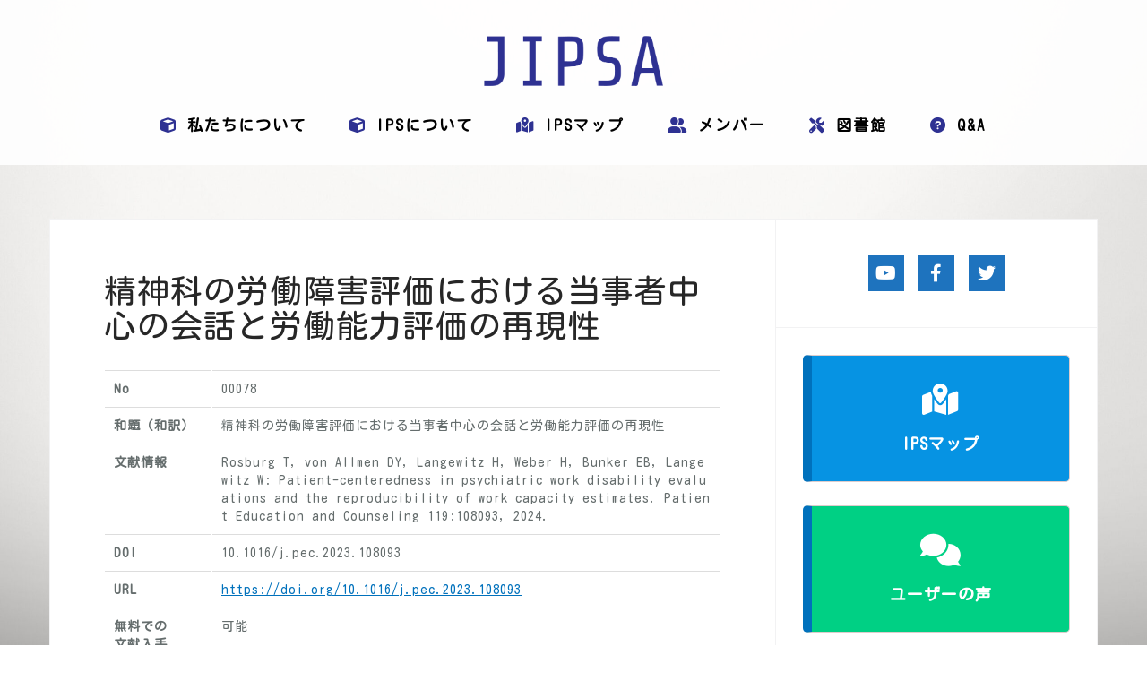

--- FILE ---
content_type: text/html; charset=UTF-8
request_url: https://jipsa.jp/members-only/abstract/a00078
body_size: 12724
content:
<!DOCTYPE html>
<html lang="ja">
<head>
<meta charset="UTF-8">
<meta name="viewport" content="width=device-width, initial-scale=1">
<link rel="profile" href="https://gmpg.org/xfn/11">
<link rel="pingback" href="https://jipsa.jp/xmlrpc.php">

<title>精神科の労働障害評価における当事者中心の会話と労働能力評価の再現性 &#8211; JIPSA</title>
<meta name='robots' content='max-image-preview:large' />
<link rel='dns-prefetch' href='//fonts.googleapis.com' />
<link rel='dns-prefetch' href='//use.fontawesome.com' />
<link rel='dns-prefetch' href='//www.googletagmanager.com' />
<link rel="alternate" type="application/rss+xml" title="JIPSA &raquo; フィード" href="https://jipsa.jp/feed" />
<link rel="alternate" type="application/rss+xml" title="JIPSA &raquo; コメントフィード" href="https://jipsa.jp/comments/feed" />
<link rel="alternate" title="oEmbed (JSON)" type="application/json+oembed" href="https://jipsa.jp/wp-json/oembed/1.0/embed?url=https%3A%2F%2Fjipsa.jp%2Fmembers-only%2Fabstract%2Fa00078" />
<link rel="alternate" title="oEmbed (XML)" type="text/xml+oembed" href="https://jipsa.jp/wp-json/oembed/1.0/embed?url=https%3A%2F%2Fjipsa.jp%2Fmembers-only%2Fabstract%2Fa00078&#038;format=xml" />
<style id='wp-img-auto-sizes-contain-inline-css' type='text/css'>
img:is([sizes=auto i],[sizes^="auto," i]){contain-intrinsic-size:3000px 1500px}
/*# sourceURL=wp-img-auto-sizes-contain-inline-css */
</style>
<link rel='stylesheet' id='bootstrap-css' href='https://jipsa.jp/wp-content/themes/astrid/css/bootstrap/bootstrap.min.css?ver=1' type='text/css' media='all' />
<style id='wp-emoji-styles-inline-css' type='text/css'>

	img.wp-smiley, img.emoji {
		display: inline !important;
		border: none !important;
		box-shadow: none !important;
		height: 1em !important;
		width: 1em !important;
		margin: 0 0.07em !important;
		vertical-align: -0.1em !important;
		background: none !important;
		padding: 0 !important;
	}
/*# sourceURL=wp-emoji-styles-inline-css */
</style>
<link rel='stylesheet' id='wp-block-library-css' href='https://jipsa.jp/wp-includes/css/dist/block-library/style.min.css?ver=6.9.1' type='text/css' media='all' />

<style id='wp-block-search-inline-css' type='text/css'>
.wp-block-search__button{margin-left:10px;word-break:normal}.wp-block-search__button.has-icon{line-height:0}.wp-block-search__button svg{height:1.25em;min-height:24px;min-width:24px;width:1.25em;fill:currentColor;vertical-align:text-bottom}:where(.wp-block-search__button){border:1px solid #ccc;padding:6px 10px}.wp-block-search__inside-wrapper{display:flex;flex:auto;flex-wrap:nowrap;max-width:100%}.wp-block-search__label{width:100%}.wp-block-search.wp-block-search__button-only .wp-block-search__button{box-sizing:border-box;display:flex;flex-shrink:0;justify-content:center;margin-left:0;max-width:100%}.wp-block-search.wp-block-search__button-only .wp-block-search__inside-wrapper{min-width:0!important;transition-property:width}.wp-block-search.wp-block-search__button-only .wp-block-search__input{flex-basis:100%;transition-duration:.3s}.wp-block-search.wp-block-search__button-only.wp-block-search__searchfield-hidden,.wp-block-search.wp-block-search__button-only.wp-block-search__searchfield-hidden .wp-block-search__inside-wrapper{overflow:hidden}.wp-block-search.wp-block-search__button-only.wp-block-search__searchfield-hidden .wp-block-search__input{border-left-width:0!important;border-right-width:0!important;flex-basis:0;flex-grow:0;margin:0;min-width:0!important;padding-left:0!important;padding-right:0!important;width:0!important}:where(.wp-block-search__input){appearance:none;border:1px solid #949494;flex-grow:1;font-family:inherit;font-size:inherit;font-style:inherit;font-weight:inherit;letter-spacing:inherit;line-height:inherit;margin-left:0;margin-right:0;min-width:3rem;padding:8px;text-decoration:unset!important;text-transform:inherit}:where(.wp-block-search__button-inside .wp-block-search__inside-wrapper){background-color:#fff;border:1px solid #949494;box-sizing:border-box;padding:4px}:where(.wp-block-search__button-inside .wp-block-search__inside-wrapper) .wp-block-search__input{border:none;border-radius:0;padding:0 4px}:where(.wp-block-search__button-inside .wp-block-search__inside-wrapper) .wp-block-search__input:focus{outline:none}:where(.wp-block-search__button-inside .wp-block-search__inside-wrapper) :where(.wp-block-search__button){padding:4px 8px}.wp-block-search.aligncenter .wp-block-search__inside-wrapper{margin:auto}.wp-block[data-align=right] .wp-block-search.wp-block-search__button-only .wp-block-search__inside-wrapper{float:right}
/*# sourceURL=https://jipsa.jp/wp-includes/blocks/search/style.min.css */
</style>

<style id='classic-theme-styles-inline-css' type='text/css'>
/*! This file is auto-generated */
.wp-block-button__link{color:#fff;background-color:#32373c;border-radius:9999px;box-shadow:none;text-decoration:none;padding:calc(.667em + 2px) calc(1.333em + 2px);font-size:1.125em}.wp-block-file__button{background:#32373c;color:#fff;text-decoration:none}
/*# sourceURL=/wp-includes/css/classic-themes.min.css */
</style>
<style id='font-awesome-svg-styles-default-inline-css' type='text/css'>
.svg-inline--fa {
  display: inline-block;
  height: 1em;
  overflow: visible;
  vertical-align: -.125em;
}
/*# sourceURL=font-awesome-svg-styles-default-inline-css */
</style>
<link rel='stylesheet' id='font-awesome-svg-styles-css' href='https://jipsa.jp/wp-content/uploads/font-awesome/v6.1.2/css/svg-with-js.css' type='text/css' media='all' />
<style id='font-awesome-svg-styles-inline-css' type='text/css'>
   .wp-block-font-awesome-icon svg::before,
   .wp-rich-text-font-awesome-icon svg::before {content: unset;}
/*# sourceURL=font-awesome-svg-styles-inline-css */
</style>
<style id='global-styles-inline-css' type='text/css'>
:root{--wp--preset--aspect-ratio--square: 1;--wp--preset--aspect-ratio--4-3: 4/3;--wp--preset--aspect-ratio--3-4: 3/4;--wp--preset--aspect-ratio--3-2: 3/2;--wp--preset--aspect-ratio--2-3: 2/3;--wp--preset--aspect-ratio--16-9: 16/9;--wp--preset--aspect-ratio--9-16: 9/16;--wp--preset--color--black: #000000;--wp--preset--color--cyan-bluish-gray: #abb8c3;--wp--preset--color--white: #ffffff;--wp--preset--color--pale-pink: #f78da7;--wp--preset--color--vivid-red: #cf2e2e;--wp--preset--color--luminous-vivid-orange: #ff6900;--wp--preset--color--luminous-vivid-amber: #fcb900;--wp--preset--color--light-green-cyan: #7bdcb5;--wp--preset--color--vivid-green-cyan: #00d084;--wp--preset--color--pale-cyan-blue: #8ed1fc;--wp--preset--color--vivid-cyan-blue: #0693e3;--wp--preset--color--vivid-purple: #9b51e0;--wp--preset--gradient--vivid-cyan-blue-to-vivid-purple: linear-gradient(135deg,rgb(6,147,227) 0%,rgb(155,81,224) 100%);--wp--preset--gradient--light-green-cyan-to-vivid-green-cyan: linear-gradient(135deg,rgb(122,220,180) 0%,rgb(0,208,130) 100%);--wp--preset--gradient--luminous-vivid-amber-to-luminous-vivid-orange: linear-gradient(135deg,rgb(252,185,0) 0%,rgb(255,105,0) 100%);--wp--preset--gradient--luminous-vivid-orange-to-vivid-red: linear-gradient(135deg,rgb(255,105,0) 0%,rgb(207,46,46) 100%);--wp--preset--gradient--very-light-gray-to-cyan-bluish-gray: linear-gradient(135deg,rgb(238,238,238) 0%,rgb(169,184,195) 100%);--wp--preset--gradient--cool-to-warm-spectrum: linear-gradient(135deg,rgb(74,234,220) 0%,rgb(151,120,209) 20%,rgb(207,42,186) 40%,rgb(238,44,130) 60%,rgb(251,105,98) 80%,rgb(254,248,76) 100%);--wp--preset--gradient--blush-light-purple: linear-gradient(135deg,rgb(255,206,236) 0%,rgb(152,150,240) 100%);--wp--preset--gradient--blush-bordeaux: linear-gradient(135deg,rgb(254,205,165) 0%,rgb(254,45,45) 50%,rgb(107,0,62) 100%);--wp--preset--gradient--luminous-dusk: linear-gradient(135deg,rgb(255,203,112) 0%,rgb(199,81,192) 50%,rgb(65,88,208) 100%);--wp--preset--gradient--pale-ocean: linear-gradient(135deg,rgb(255,245,203) 0%,rgb(182,227,212) 50%,rgb(51,167,181) 100%);--wp--preset--gradient--electric-grass: linear-gradient(135deg,rgb(202,248,128) 0%,rgb(113,206,126) 100%);--wp--preset--gradient--midnight: linear-gradient(135deg,rgb(2,3,129) 0%,rgb(40,116,252) 100%);--wp--preset--font-size--small: 13px;--wp--preset--font-size--medium: 20px;--wp--preset--font-size--large: 36px;--wp--preset--font-size--x-large: 42px;--wp--preset--spacing--20: 0.44rem;--wp--preset--spacing--30: 0.67rem;--wp--preset--spacing--40: 1rem;--wp--preset--spacing--50: 1.5rem;--wp--preset--spacing--60: 2.25rem;--wp--preset--spacing--70: 3.38rem;--wp--preset--spacing--80: 5.06rem;--wp--preset--shadow--natural: 6px 6px 9px rgba(0, 0, 0, 0.2);--wp--preset--shadow--deep: 12px 12px 50px rgba(0, 0, 0, 0.4);--wp--preset--shadow--sharp: 6px 6px 0px rgba(0, 0, 0, 0.2);--wp--preset--shadow--outlined: 6px 6px 0px -3px rgb(255, 255, 255), 6px 6px rgb(0, 0, 0);--wp--preset--shadow--crisp: 6px 6px 0px rgb(0, 0, 0);}:where(.is-layout-flex){gap: 0.5em;}:where(.is-layout-grid){gap: 0.5em;}body .is-layout-flex{display: flex;}.is-layout-flex{flex-wrap: wrap;align-items: center;}.is-layout-flex > :is(*, div){margin: 0;}body .is-layout-grid{display: grid;}.is-layout-grid > :is(*, div){margin: 0;}:where(.wp-block-columns.is-layout-flex){gap: 2em;}:where(.wp-block-columns.is-layout-grid){gap: 2em;}:where(.wp-block-post-template.is-layout-flex){gap: 1.25em;}:where(.wp-block-post-template.is-layout-grid){gap: 1.25em;}.has-black-color{color: var(--wp--preset--color--black) !important;}.has-cyan-bluish-gray-color{color: var(--wp--preset--color--cyan-bluish-gray) !important;}.has-white-color{color: var(--wp--preset--color--white) !important;}.has-pale-pink-color{color: var(--wp--preset--color--pale-pink) !important;}.has-vivid-red-color{color: var(--wp--preset--color--vivid-red) !important;}.has-luminous-vivid-orange-color{color: var(--wp--preset--color--luminous-vivid-orange) !important;}.has-luminous-vivid-amber-color{color: var(--wp--preset--color--luminous-vivid-amber) !important;}.has-light-green-cyan-color{color: var(--wp--preset--color--light-green-cyan) !important;}.has-vivid-green-cyan-color{color: var(--wp--preset--color--vivid-green-cyan) !important;}.has-pale-cyan-blue-color{color: var(--wp--preset--color--pale-cyan-blue) !important;}.has-vivid-cyan-blue-color{color: var(--wp--preset--color--vivid-cyan-blue) !important;}.has-vivid-purple-color{color: var(--wp--preset--color--vivid-purple) !important;}.has-black-background-color{background-color: var(--wp--preset--color--black) !important;}.has-cyan-bluish-gray-background-color{background-color: var(--wp--preset--color--cyan-bluish-gray) !important;}.has-white-background-color{background-color: var(--wp--preset--color--white) !important;}.has-pale-pink-background-color{background-color: var(--wp--preset--color--pale-pink) !important;}.has-vivid-red-background-color{background-color: var(--wp--preset--color--vivid-red) !important;}.has-luminous-vivid-orange-background-color{background-color: var(--wp--preset--color--luminous-vivid-orange) !important;}.has-luminous-vivid-amber-background-color{background-color: var(--wp--preset--color--luminous-vivid-amber) !important;}.has-light-green-cyan-background-color{background-color: var(--wp--preset--color--light-green-cyan) !important;}.has-vivid-green-cyan-background-color{background-color: var(--wp--preset--color--vivid-green-cyan) !important;}.has-pale-cyan-blue-background-color{background-color: var(--wp--preset--color--pale-cyan-blue) !important;}.has-vivid-cyan-blue-background-color{background-color: var(--wp--preset--color--vivid-cyan-blue) !important;}.has-vivid-purple-background-color{background-color: var(--wp--preset--color--vivid-purple) !important;}.has-black-border-color{border-color: var(--wp--preset--color--black) !important;}.has-cyan-bluish-gray-border-color{border-color: var(--wp--preset--color--cyan-bluish-gray) !important;}.has-white-border-color{border-color: var(--wp--preset--color--white) !important;}.has-pale-pink-border-color{border-color: var(--wp--preset--color--pale-pink) !important;}.has-vivid-red-border-color{border-color: var(--wp--preset--color--vivid-red) !important;}.has-luminous-vivid-orange-border-color{border-color: var(--wp--preset--color--luminous-vivid-orange) !important;}.has-luminous-vivid-amber-border-color{border-color: var(--wp--preset--color--luminous-vivid-amber) !important;}.has-light-green-cyan-border-color{border-color: var(--wp--preset--color--light-green-cyan) !important;}.has-vivid-green-cyan-border-color{border-color: var(--wp--preset--color--vivid-green-cyan) !important;}.has-pale-cyan-blue-border-color{border-color: var(--wp--preset--color--pale-cyan-blue) !important;}.has-vivid-cyan-blue-border-color{border-color: var(--wp--preset--color--vivid-cyan-blue) !important;}.has-vivid-purple-border-color{border-color: var(--wp--preset--color--vivid-purple) !important;}.has-vivid-cyan-blue-to-vivid-purple-gradient-background{background: var(--wp--preset--gradient--vivid-cyan-blue-to-vivid-purple) !important;}.has-light-green-cyan-to-vivid-green-cyan-gradient-background{background: var(--wp--preset--gradient--light-green-cyan-to-vivid-green-cyan) !important;}.has-luminous-vivid-amber-to-luminous-vivid-orange-gradient-background{background: var(--wp--preset--gradient--luminous-vivid-amber-to-luminous-vivid-orange) !important;}.has-luminous-vivid-orange-to-vivid-red-gradient-background{background: var(--wp--preset--gradient--luminous-vivid-orange-to-vivid-red) !important;}.has-very-light-gray-to-cyan-bluish-gray-gradient-background{background: var(--wp--preset--gradient--very-light-gray-to-cyan-bluish-gray) !important;}.has-cool-to-warm-spectrum-gradient-background{background: var(--wp--preset--gradient--cool-to-warm-spectrum) !important;}.has-blush-light-purple-gradient-background{background: var(--wp--preset--gradient--blush-light-purple) !important;}.has-blush-bordeaux-gradient-background{background: var(--wp--preset--gradient--blush-bordeaux) !important;}.has-luminous-dusk-gradient-background{background: var(--wp--preset--gradient--luminous-dusk) !important;}.has-pale-ocean-gradient-background{background: var(--wp--preset--gradient--pale-ocean) !important;}.has-electric-grass-gradient-background{background: var(--wp--preset--gradient--electric-grass) !important;}.has-midnight-gradient-background{background: var(--wp--preset--gradient--midnight) !important;}.has-small-font-size{font-size: var(--wp--preset--font-size--small) !important;}.has-medium-font-size{font-size: var(--wp--preset--font-size--medium) !important;}.has-large-font-size{font-size: var(--wp--preset--font-size--large) !important;}.has-x-large-font-size{font-size: var(--wp--preset--font-size--x-large) !important;}
/*# sourceURL=global-styles-inline-css */
</style>

<link rel='stylesheet' id='sbttb-fonts-css' href='https://jipsa.jp/wp-content/plugins/smooth-back-to-top-button/assets/css/sbttb-fonts.css?ver=1.2' type='text/css' media='all' />
<link rel='stylesheet' id='sbttb-style-css' href='https://jipsa.jp/wp-content/plugins/smooth-back-to-top-button/assets/css/smooth-back-to-top-button.css?ver=1.2' type='text/css' media='all' />
<link rel='stylesheet' id='astrid-style-css' href='https://jipsa.jp/wp-content/themes/astrid/style.css?ver=6.9.1' type='text/css' media='all' />
<style id='astrid-style-inline-css' type='text/css'>
.site-header.has-header { position: absolute;background-color:transparent;padding:15px 0;}
.site-header.header-scrolled {padding:15px 0;}
.header-clone {display:none;}
.site-header .container { display: block;}
.site-branding { width: 100%; text-align: center;margin-bottom:15px;padding-top:15px;}
.main-navigation { width: 100%;float: none; clear:both;}
.main-navigation ul { float: none;text-align:center;}
.main-navigation li { float: none; display: inline-block;}
.main-navigation ul ul li { display: block; text-align: left;}
.woocommerce .woocommerce-message:before,.woocommerce #payment #place_order,.woocommerce-page #payment #place_order,.woocommerce .cart .button, .woocommerce .cart input.button,.woocommerce-cart .wc-proceed-to-checkout a.checkout-button,.woocommerce #review_form #respond .form-submit input,.woocommerce a.button,.woocommerce div.product form.cart .button,.woocommerce .star-rating,.page-header .page-title .fa,.site-footer a:hover,.footer-info a:hover,.footer-widgets a:hover,.testimonial-title a:hover,.employee-title a:hover,.fact .fa,.service-title a:hover,.widget-area .widget a:hover,.entry-meta a:hover,.entry-footer a:hover,.entry-title a:hover,.comment-navigation a:hover,.posts-navigation a:hover,.post-navigation a:hover,.main-navigation a:hover,.main-navigation li.focus > a,a,a:hover,button,.button,input[type="button"],input[type="reset"],input[type="submit"] { color:#1e73be}
.social-menu-widget a,.woocommerce span.onsale,.woocommerce #payment #place_order:hover, .woocommerce-page #payment #place_order:hover,.woocommerce .cart .button:hover, .woocommerce .cart input.button:hover,.woocommerce-cart .wc-proceed-to-checkout a.checkout-button:hover,.woocommerce #review_form #respond .form-submit input:hover,.woocommerce div.product form.cart .button:hover,.woocommerce a.button:hover,.preloader-inner ul li,.progress-animate,button:hover,.button:hover,input[type="button"]:hover,input[type="reset"]:hover,input[type="submit"]:hover { background-color:#1e73be}
.woocommerce .woocommerce-message,.woocommerce #payment #place_order,.woocommerce-page #payment #place_order,.woocommerce .cart .button, .woocommerce .cart input.button,.woocommerce-cart .wc-proceed-to-checkout a.checkout-button,.woocommerce #review_form #respond .form-submit input,.woocommerce a.button,.woocommerce div.product form.cart .button,.main-navigation li a::after,.main-navigation li a::before,button,.button,input[type="button"],input[type="reset"],input[type="submit"] { border-color:#1e73be}
.site-title a,.site-title a:hover { color:#ffffff}
.site-description { color:#BDBDBD}
.site-header,.site-header.header-scrolled { background-color:rgba(255,255,255,0.9)}
@media only screen and (max-width: 1024px) { .site-header.has-header,.site-header.has-video,.site-header.has-single,.site-header.has-shortcode { background-color:rgba(255,255,255,0.9)} }
body, .widget-area .widget, .widget-area .widget a { color:#656D6D}
.footer-widgets, .site-footer, .footer-info { background-color:#202529}
body {font-family: 'Open Sans', sans-serif;}
h1, h2, h3, h4, h5, h6, .fact .fact-number, .fact .fact-name, .site-title {font-family: 'Josefin Sans', sans-serif;}
.site-title { font-size:36px; }
.site-description { font-size:14px; }
h1 { font-size:36px; }
h2 { font-size:30px; }
h3 { font-size:24px; }
h4 { font-size:16px; }
h5 { font-size:14px; }
h6 { font-size:12px; }
body { font-size:14px; }

/*# sourceURL=astrid-style-inline-css */
</style>
<link rel='stylesheet' id='astrid-body-fonts-css' href='//fonts.googleapis.com/css?family=Open+Sans%3A300%2C300italic%2C600%2C600italic&#038;ver=6.9.1' type='text/css' media='all' />
<link rel='stylesheet' id='astrid-headings-fonts-css' href='//fonts.googleapis.com/css?family=Josefin+Sans%3A300italic%2C300&#038;ver=6.9.1' type='text/css' media='all' />
<link rel='stylesheet' id='font-awesome-css' href='https://jipsa.jp/wp-content/themes/astrid/fonts/font-awesome.min.css?ver=6.9.1' type='text/css' media='all' />
<link rel='stylesheet' id='font-awesome-official-css' href='https://use.fontawesome.com/releases/v6.1.2/css/all.css' type='text/css' media='all' integrity="sha384-fZCoUih8XsaUZnNDOiLqnby1tMJ0sE7oBbNk2Xxf5x8Z4SvNQ9j83vFMa/erbVrV" crossorigin="anonymous" />
<link rel='stylesheet' id='font-awesome-official-v4shim-css' href='https://use.fontawesome.com/releases/v6.1.2/css/v4-shims.css' type='text/css' media='all' integrity="sha384-iW7MVRJO9Fj06GFbRcMqdZBcVQhjBWlVXUjtY7XCppA+DZUoHBQ7B8VB+EjXUkPV" crossorigin="anonymous" />
<!--n2css--><!--n2js--><script type="text/javascript" src="https://jipsa.jp/wp-includes/js/jquery/jquery.min.js?ver=3.7.1" id="jquery-core-js"></script>
<script type="text/javascript" src="https://jipsa.jp/wp-includes/js/jquery/jquery-migrate.min.js?ver=3.4.1" id="jquery-migrate-js"></script>
<link rel="https://api.w.org/" href="https://jipsa.jp/wp-json/" /><link rel="alternate" title="JSON" type="application/json" href="https://jipsa.jp/wp-json/wp/v2/pages/1657" /><link rel="EditURI" type="application/rsd+xml" title="RSD" href="https://jipsa.jp/xmlrpc.php?rsd" />
<meta name="generator" content="WordPress 6.9.1" />
<link rel="canonical" href="https://jipsa.jp/members-only/abstract/a00078" />
<link rel='shortlink' href='https://jipsa.jp/?p=1657' />
	<link rel="preconnect" href="https://fonts.googleapis.com">
	<link rel="preconnect" href="https://fonts.gstatic.com">
	<link href='https://fonts.googleapis.com/css2?display=swap&family=Kosugi+Maru' rel='stylesheet'><meta name="generator" content="Site Kit by Google 1.168.0" />
            <style type="text/css">
                .progress-wrap {
                    bottom: 70px;
                    height: 50px;
                    width: 50px;
                    border-radius: 50px;
                    background-color: #ffffff;
                    box-shadow: inset 0 0 0 4px #cccccc;
                }

                .progress-wrap.btn-left-side {
                    left: 30px;
                }

                .progress-wrap.btn-right-side {
                    right: 30px;
                }

				.progress-wrap.btn-center {
					inset-inline: 0;
					margin-inline: auto;
				}

                .progress-wrap::after {
                    width: 50px;
                    height: 50px;
                    color: #1f2029;
                    font-size: 24px;
                    content: '\e900';
                    line-height: 50px;
                }

                .progress-wrap:hover::after {
                    color: #1f2029;
                }

                .progress-wrap svg.progress-circle path {
                    stroke: #1f2029;
                    stroke-width: 2px;
                }

                
                
                
            </style>

			<style type="text/css" id="custom-background-css">
body.custom-background { background-color: #ffffff; background-image: url("https://jipsa.jp/wp-content/uploads/2022/08/AdobeStock_87283096-scaled.jpeg"); background-position: right bottom; background-size: cover; background-repeat: no-repeat; background-attachment: fixed; }
</style>
	<link rel="icon" href="https://jipsa.jp/wp-content/uploads/2022/08/cropped-AdobeStock_288623783-scaled-1-32x32.jpeg" sizes="32x32" />
<link rel="icon" href="https://jipsa.jp/wp-content/uploads/2022/08/cropped-AdobeStock_288623783-scaled-1-192x192.jpeg" sizes="192x192" />
<link rel="apple-touch-icon" href="https://jipsa.jp/wp-content/uploads/2022/08/cropped-AdobeStock_288623783-scaled-1-180x180.jpeg" />
<meta name="msapplication-TileImage" content="https://jipsa.jp/wp-content/uploads/2022/08/cropped-AdobeStock_288623783-scaled-1-270x270.jpeg" />
		<style type="text/css" id="wp-custom-css">
			body{font-family: 'kosugi maru';

}
.header-image::after{
	background-color: rgba(37, 46, 53, 0);
}


.site-header {
    border-bottom: 0px solid rgba(255,255,255,0);

}

.home .site-content
{margin-top:0;}

.site-header.has-header {

	background-color: rgba(255, 255, 255, 0.7);
}

a {
    text-decoration: underline;
	color:#0071BC;
}
.custom-logo-link img {
    display: block;
    margin: 10px auto 0px;
 width: 200px;
	max-height:200px;
}
.footer-logo{
 width: 150px;
}

.main-navigation li {
    font-size: 17px;
}
.main-navigation a {
    color: #000;
		font-weight:700;

  }
h2,h3,h4,h5,h6{
	margin-top:1.5em;
}
.btn-menu .fa {
color:#0071BC;
}

#mainnav-mobi {
    background-color: #f1f6e4;
}
#mainnav-mobi ul ul {
background-color: #e7e8c8;
}
.btn-submenu:before {
    color: #f9be00;
}
.main-navigation ul ul {
    background-color: #f1f6e4;
}
.des{
	font-size:15px;
	margin:15px 0 0 0;
		font-weight:300;

}
.fa-solid {
  color:#2E3192;
}
.btn .fas {
color:#2E3192;
}
.fas{
color:#2E3192;
	
}

.single .byline, .group-blog .byline{
    display: none;
}
.widget_recent_posts .post-date {
     display: inline 
  }
.site-copyright {
display:none;
	}
.site-copyright, .footer-navigation {
	width:90%;
text-align:center;
}
.btn {
	background-color:#fffcfc;
	-moz-border-radius:5px;
	-webkit-border-radius:5px;
	border-radius:5px;
	border:solid 1px #dcc;
	border-left:solid 10px #0071BC;
	display:block;
	cursor:pointer;
	font-size:18px;
	font-weight:700;
	padding:31px;
	text-decoration:none;
	color:#000;
	line-height:120%;
	text-align:center;
}
.btn:hover {
	background-color:#fff;
		border-left:solid 10px #3071BC;
	text-decoration:none;
}
.btnf {
		border-left:solid 10px #f0f!important;
		color:#333;
	text-align:left;
padding:14px ;
	font-size:16px;
	margin:5px 0;
}


.btns {
	background-color:#fffcfc;
	-moz-border-radius:5px;
	-webkit-border-radius:5px;
	border-radius:5px;
	border:solid 1px #dcc;
	border-left:solid 10px #777;
	display:inline-block;
	cursor:pointer;
	font-size:14px;
	font-weight:700;
	padding:18px;
	text-decoration:none;
	color:#000;
	line-height:120%;
	text-align:center;
	width:480px;
	float:left;
	margin:20px;
	max-width:90%;
}

.btnlink {
		border-left:solid 10px #ede!important;
		color:#333;
	text-align:left;
padding:14px ;
	margin:6px 0 !important;
	font-size:15px;
	font-weight:100;
		  position: relative;
  z-index: 1;
}
.btnlink::before 
{
  position: absolute;
  top: 20px;
  left: 160px;
  margin-left: -150px;
  content: '\f35d';
  color: #fef;
  font-size: 40px;
  font-family: fontAwesome;
  z-index: -1;
}
	


.site-footer a{
	text-decoration:none;
	font-weight:800;
	color:#fff;
}
.site-footer a:hover{
	color:#eee;
}

.site-footer .fa-envelope{
color:#fff!important;
}


.entry-content td,
.entry-content th {
 border: 1px solid #fff;
border-bottom:1px solid #ddd;
border-top:1px solid #ddd;
}

table{
  width: 100%;
  overflow: auto;
  -webkit-overflow-scrolling: touch;
}


.post-navigation{
	display:none;
}

table{
width:100%;
	word-break: break-all;

}
.scroll{
overflow: auto;
white-space: nowrap;
}
.scroll::-webkit-scrollbar{
}
.scroll::-webkit-scrollbar-track{
 background: #c1c1c1;
}

@media screen and (max-width: 640px) {
  table{
font-size:90%;  }
}

.red{
	border-color:#f00;
	color:#f00;
	font-size:120%;
	
}
.widget ul{
	list-style:none;
}
.point{
	margin-top:3rem;
	border-bottom:solid 1px #dcc;
	padding:5px;

}

hr{
	clear:both;
}
.point::before { 
	  font-family: "Font Awesome 5 Free";
content: "\f0a6"; 
color:#f0f;
margin:0 10px 0 0;}

blockquote{
border-left:solid 1px #0071BC;
}

.footer-widgets{
	padding:0;
}



.kata{
	font-size:40%;
}

.news{
border-left:solid 3px #0071BC;
margin:20px 0;
	padding:10px 20px;
}
.news::before {
  font-family: "Font Awesome 6 Free";
	content: "\f783";
  font-weight: 900;	
		color:#0071BC;

}
.news a {
    text-decoration: none;
	color:#0071BC;
}
.wp-show-posts-entry-title {
font-size:2.4rem;
}
.wp-show-posts-single.post {
    margin-bottom: 0;
    padding: 25px ;
}

.tbl table{
        width: 100%;
    }
    .tbl {
    }
    @media ( max-width: 768px) {
        .tbl {
       overflow: auto;
        white-space: nowrap;
        max-width: 300p;
         }
    }

.pub li {
	list-style:none;
	display:block;
	width:180px;
	float:left;
	padding:20px 10px;
	border:solid 1px #fff;
}
.pub li a{
	text-decoration:none;
}

.n2-section-smartslider
{
	width:100vw;
	margin-left: calc(-50vw + 50%);
    margin-right: calc(-50vw + 50%);
}

.page-id-1765 h2, .page-id-1765 h3{
	font-weight:900;
	font-family:'mayrio';
	display:block;
	border-bottom:solid 1px #0071BC;
	padding:20px 0 5px 0;
}

.qt {
	color:#fff;
  position: relative;
  background: #4285f4;
  border-radius: 10px;
  padding: 1em;
  margin: 1em 0;
  border: 3px solid #4285f4;
font-size:110%;
}

.qt::after {
  content: "";
  position: absolute;
  bottom: -8px;
  right: 30px;
  border-width: 10px 10px 0;
  border-style: solid;
  border-color: #4285f4 transparent transparent transparent;
}


.zokusei{
	display:block;
	text-align:right;
}

.zokusei::before {
  content: "\f007"; /* fa-user の Unicode */
  font-family: "Font Awesome 6 Free";
  font-weight: 900; /* solid スタイルを使う */
  margin-right: 0.5em;
  color: #00d084;
}

.fa-youtube{
	color:#f00;
	font-size:200%;
}

/* タグ（色分けなし） */
.tag{
  display: inline-block;
  font-size: 0.85em;
  padding: 2px 8px;
  margin-right: 6px;
  border-radius: 3px;
  background: #888;
  color: #fff;
  font-weight: 200;
  line-height: 1.2;
  vertical-align: middle;
}		</style>
			<style id="egf-frontend-styles" type="text/css">
		p {font-family: 'Kosugi Maru', sans-serif;font-style: normal;font-weight: 400;} h1 {font-family: 'Kosugi Maru', sans-serif;font-style: normal;font-weight: 400;} h2 {font-family: 'Kosugi Maru', sans-serif;font-style: normal;font-weight: 400;} h3 {font-family: 'Kosugi Maru', sans-serif;font-style: normal;font-weight: 400;} h4 {font-family: 'Kosugi Maru', sans-serif;font-style: normal;font-weight: 400;} h5 {font-family: 'Kosugi Maru', sans-serif;font-style: normal;font-weight: 400;} h6 {font-family: 'Kosugi Maru', sans-serif;font-style: normal;font-weight: 400;} 	</style>
	</head>

<body data-rsssl=1 class="wp-singular page-template-default page page-id-1657 page-child parent-pageid-400 custom-background wp-custom-logo wp-theme-astrid sp-easy-accordion-enabled group-blog">

<div class="preloader">
<div class="preloader-inner">
	<ul><li></li><li></li><li></li><li></li><li></li><li></li></ul>
</div>
</div>

<div id="page" class="site">
	<a class="skip-link screen-reader-text" href="#content">コンテンツへスキップ</a>

	<header id="masthead" class="site-header " role="banner">
		<div class="container">
			<div class="site-branding col-md-4 col-sm-6 col-xs-12">
				<a href="https://jipsa.jp/" class="custom-logo-link" rel="home"><img width="1200" height="334" src="https://jipsa.jp/wp-content/uploads/2022/08/22.png" class="custom-logo" alt="JIPSA" decoding="async" fetchpriority="high" srcset="https://jipsa.jp/wp-content/uploads/2022/08/22.png 1200w, https://jipsa.jp/wp-content/uploads/2022/08/22-300x84.png 300w, https://jipsa.jp/wp-content/uploads/2022/08/22-1024x285.png 1024w, https://jipsa.jp/wp-content/uploads/2022/08/22-768x214.png 768w, https://jipsa.jp/wp-content/uploads/2022/08/22-700x195.png 700w, https://jipsa.jp/wp-content/uploads/2022/08/22-520x145.png 520w, https://jipsa.jp/wp-content/uploads/2022/08/22-360x100.png 360w, https://jipsa.jp/wp-content/uploads/2022/08/22-250x70.png 250w, https://jipsa.jp/wp-content/uploads/2022/08/22-100x28.png 100w" sizes="(max-width: 1200px) 100vw, 1200px" /></a>			</div>
			<div class="btn-menu col-md-8 col-sm-6 col-xs-12"><i class="fa fa-navicon"></i></div>
			<nav id="mainnav" class="main-navigation col-md-8 col-sm-6 col-xs-12" role="navigation">
				<div class="menu-%e3%83%a1%e3%83%8b%e3%83%a5%e3%83%bc-1-container"><ul id="primary-menu" class="menu"><li id="menu-item-1266" class="menu-item menu-item-type-post_type menu-item-object-page menu-item-has-children menu-item-1266"><a href="https://jipsa.jp/about"><i class="fas fa-cube"></i> 私たちについて</a>
<ul class="sub-menu">
	<li id="menu-item-1539" class="menu-item menu-item-type-post_type menu-item-object-page menu-item-1539"><a href="https://jipsa.jp/h">共同代表からの挨拶</a></li>
	<li id="menu-item-1540" class="menu-item menu-item-type-post_type menu-item-object-page menu-item-1540"><a href="https://jipsa.jp/jipsa">JIPSAとは？</a></li>
	<li id="menu-item-1283" class="menu-item menu-item-type-post_type menu-item-object-page menu-item-1283"><a href="https://jipsa.jp/about/byelaw">会則</a></li>
</ul>
</li>
<li id="menu-item-1272" class="menu-item menu-item-type-post_type menu-item-object-page menu-item-has-children menu-item-1272"><a href="https://jipsa.jp/ips"><i class="fas fa-cube"></i> IPSについて</a>
<ul class="sub-menu">
	<li id="menu-item-1799" class="menu-item menu-item-type-post_type menu-item-object-page menu-item-1799"><a href="https://jipsa.jp/ips/ips">IPSについて</a></li>
	<li id="menu-item-1800" class="menu-item menu-item-type-post_type menu-item-object-page menu-item-1800"><a href="https://jipsa.jp/ips/vm">ビデオメッセージ</a></li>
	<li id="menu-item-2051" class="menu-item menu-item-type-post_type menu-item-object-page menu-item-2051"><a href="https://jipsa.jp/ips/movie">学習動画</a></li>
</ul>
</li>
<li id="menu-item-1268" class="menu-item menu-item-type-post_type menu-item-object-page menu-item-1268"><a href="https://jipsa.jp/practitioner"><i class="fas fa-map-marked-alt"></i> IPSマップ</a></li>
<li id="menu-item-1360" class="menu-item menu-item-type-post_type menu-item-object-page menu-item-has-children menu-item-1360"><a href="https://jipsa.jp/mm"><i class="fas fa-user-friends"></i> メンバー</a>
<ul class="sub-menu">
	<li id="menu-item-1282" class="menu-item menu-item-type-post_type menu-item-object-page current-page-ancestor menu-item-1282"><a href="https://jipsa.jp/members-only">会員専用ページ</a></li>
	<li id="menu-item-1269" class="menu-item menu-item-type-post_type menu-item-object-page menu-item-1269"><a href="https://jipsa.jp/member/join">会員 新規申込</a></li>
	<li id="menu-item-1284" class="menu-item menu-item-type-post_type menu-item-object-page menu-item-1284"><a href="https://jipsa.jp/member/update">会員 継続申込</a></li>
	<li id="menu-item-1694" class="menu-item menu-item-type-post_type menu-item-object-page menu-item-1694"><a href="https://jipsa.jp/mm/withdrawal">会員 退会申込</a></li>
</ul>
</li>
<li id="menu-item-1271" class="menu-item menu-item-type-post_type menu-item-object-page menu-item-has-children menu-item-1271"><a href="https://jipsa.jp/tools"><i class="fas fa-tools"></i>  図書館</a>
<ul class="sub-menu">
	<li id="menu-item-1279" class="menu-item menu-item-type-post_type menu-item-object-page menu-item-1279"><a href="https://jipsa.jp/tools/ips-fidelity">IPSフィデリティ尺度</a></li>
	<li id="menu-item-1273" class="menu-item menu-item-type-post_type menu-item-object-page menu-item-1273"><a href="https://jipsa.jp/about-ips-10">関連情報</a></li>
	<li id="menu-item-1544" class="menu-item menu-item-type-post_type menu-item-object-page menu-item-1544"><a href="https://jipsa.jp/smn">研修会情報</a></li>
</ul>
</li>
<li id="menu-item-1359" class="menu-item menu-item-type-post_type menu-item-object-page menu-item-1359"><a href="https://jipsa.jp/q-a"><i class="fas fa-question-circle"></i> Q&#038;A</a></li>
</ul></div>			</nav><!-- #site-navigation -->
		</div>
	</header><!-- #masthead -->

			<div class="header-clone"></div>
		

				
	
	<div id="content" class="site-content">
		<div class="container">
	<div id="primary" class="content-area">
		<main id="main" class="site-main" role="main">

			
<article id="post-1657" class="post-1657 page type-page status-publish hentry clearfix">
	<header class="entry-header">
		<h1 class="entry-title">精神科の労働障害評価における当事者中心の会話と労働能力評価の再現性</h1>	</header><!-- .entry-header -->

		

	<div class="entry-content">
		<table>
<tbody>
<tr>
<td width="120"><strong>No</strong></td>
<td>00078</td>
</tr>
<tr>
<td><strong>和題（和訳）</strong></td>
<td>精神科の労働障害評価における当事者中心の会話と労働能力評価の再現性</td>
</tr>
<tr>
<td><strong>文献情報</strong></td>
<td>Rosburg T, von Allmen DY, Langewitz H, Weber H, Bunker EB, Langewitz W: Patient-centeredness in psychiatric work disability evaluations and the reproducibility of work capacity estimates. Patient Education and Counseling 119:108093, 2024.</td>
</tr>
<tr>
<td><strong>DOI</strong></td>
<td>10.1016/j.pec.2023.108093</td>
</tr>
<tr>
<td><strong>URL</strong></td>
<td><a href="10.1016/j.pec.2023.108093 ">https://doi.org/10.1016/j.pec.2023.108093 </a></td>
</tr>
<tr>
<td><strong>無料での<br />
</strong><strong>文献入手</strong></td>
<td>可能</td>
</tr>
</tbody>
</table>
<h2>抄録（和訳）</h2>
<h3>【目的】</h3>
<p>精神科における労働障害評価における患者中心の会話（Patient-centeredness）の程度と労働能力評価（work capacity estimates）の再現性との関連を検証すること。</p>
<h3>【方法】</h3>
<p>本混合法研究では、精神科における労働障害評価で行われた29のビデオテープ面接をRoter Interaction Analysis System（RIAS）を用いてコード化し、これらのコード化から要約患者中心コミュニケーション比率を含む患者中心の会話（Patient-centeredness）の多様な尺度を導き出した。4人の専門家がそれぞれ、0％から100％までの尺度でクライエントの労働能力評価を推定した。</p>
<h3>【結果】</h3>
<p>一般的に、患者中心のコミュニケーション比率は常に1以上であり、心理社会的な情報交換が圧倒的に多いことが示唆された。これとは対照的に、共感を示す発話はまれであった。例えば、専門家は29人中25人の面接で、クライエントの感情について言及しなかった。導き出された患者中心の会話（Patient-centeredness）の尺度は、いずれも労働能力評価の再現性と有意な関連を示さなかった。</p>
<h3>【結論】</h3>
<p>専門家の質問の多くは、クライエントの生活様式や心理社会的状況を取り上げていた。しかしながら、これは患者中心の会話（Patient-centeredness）というよりも、専門家の意見に対する事実の要求を反映している可能性が高い。実際、専門家は、患者中心の会話（Patient-centeredness）の特徴である共感をほとんど示さなかった。労働能力評価の再現性は、患者中心の会話（Patient-centeredness）の量によって変変化することはなかった。</p>
<h3>【実践への示唆】</h3>
<p>労働障害評価における患者中心の会話（Patient-centeredness）は、専門家の継続的な教育にも導入されるべきである。</p>
	</div><!-- .entry-content -->

	<footer class="entry-footer">
			</footer><!-- .entry-footer -->
</article><!-- #post-## -->

		</main><!-- #main -->
	</div><!-- #primary -->


<aside id="secondary" class="widget-area" role="complementary">
	<aside id="atframework_social_widget-6" class="widget atframework_social_widget">						<div class="menu-social-container"><ul id="menu-social" class="menu social-menu-widget clearfix"><li id="menu-item-1996" class="menu-item menu-item-type-custom menu-item-object-custom menu-item-1996"><a href="https://www.youtube.com/@JIPSA%E6%97%A5%E6%9C%ACIPS%E3%82%A2%E3%82%BD%E3%82%B7%E3%82%A8%E3%83%BC%E3%82%B7%E3%83%A7%E3%83%B3"><span class="screen-reader-text">YouTube</span></a></li>
<li id="menu-item-1510" class="menu-item menu-item-type-custom menu-item-object-custom menu-item-1510"><a href="https://www.facebook.com/jipsa2016"><span class="screen-reader-text">Facebook</span></a></li>
<li id="menu-item-1511" class="menu-item menu-item-type-custom menu-item-object-custom menu-item-1511"><a href="https://twitter.com/JIPSAwork"><span class="screen-reader-text">Twitter</span></a></li>
</ul></div>	
		</aside><aside id="custom_html-3" class="widget_text widget widget_custom_html"><div class="textwidget custom-html-widget"><a class="btn" style="background-color:#0693e3; color:#fff;" href="https://jipsa.jp/practitioner"><i class="fas fa-map-marked-alt" style="font-size:200%; color:#fff;"></i><br><br>IPSマップ</a>
<br>


<a class="btn" style="background-color:#00d084; color:#fff;" href="https://jipsa.jp/uv"><i class="fa-solid fa-comments" style="font-size:200%; color:#fff;"></i><br><br>ユーザーの声 </a>
<br>


<a class="btn" style="background-color:#f1c56c; color:#fff;"  href="https://jipsa.jp/members-only"><i class="fas fa-lock" style="font-size:200%; color:#fff;"></i><br><br>会員ページ</a></div></aside><aside id="nav_menu-3" class="widget widget_nav_menu"><div class="menu-%e3%83%a1%e3%83%8b%e3%83%a5%e3%83%bc-1-container"><ul id="menu-%e3%83%a1%e3%83%8b%e3%83%a5%e3%83%bc-1" class="menu"><li class="menu-item menu-item-type-post_type menu-item-object-page menu-item-has-children menu-item-1266"><a href="https://jipsa.jp/about"><i class="fas fa-cube"></i> 私たちについて</a>
<ul class="sub-menu">
	<li class="menu-item menu-item-type-post_type menu-item-object-page menu-item-1539"><a href="https://jipsa.jp/h">共同代表からの挨拶</a></li>
	<li class="menu-item menu-item-type-post_type menu-item-object-page menu-item-1540"><a href="https://jipsa.jp/jipsa">JIPSAとは？</a></li>
	<li class="menu-item menu-item-type-post_type menu-item-object-page menu-item-1283"><a href="https://jipsa.jp/about/byelaw">会則</a></li>
</ul>
</li>
<li class="menu-item menu-item-type-post_type menu-item-object-page menu-item-has-children menu-item-1272"><a href="https://jipsa.jp/ips"><i class="fas fa-cube"></i> IPSについて</a>
<ul class="sub-menu">
	<li class="menu-item menu-item-type-post_type menu-item-object-page menu-item-1799"><a href="https://jipsa.jp/ips/ips">IPSについて</a></li>
	<li class="menu-item menu-item-type-post_type menu-item-object-page menu-item-1800"><a href="https://jipsa.jp/ips/vm">ビデオメッセージ</a></li>
	<li class="menu-item menu-item-type-post_type menu-item-object-page menu-item-2051"><a href="https://jipsa.jp/ips/movie">学習動画</a></li>
</ul>
</li>
<li class="menu-item menu-item-type-post_type menu-item-object-page menu-item-1268"><a href="https://jipsa.jp/practitioner"><i class="fas fa-map-marked-alt"></i> IPSマップ</a></li>
<li class="menu-item menu-item-type-post_type menu-item-object-page menu-item-has-children menu-item-1360"><a href="https://jipsa.jp/mm"><i class="fas fa-user-friends"></i> メンバー</a>
<ul class="sub-menu">
	<li class="menu-item menu-item-type-post_type menu-item-object-page current-page-ancestor menu-item-1282"><a href="https://jipsa.jp/members-only">会員専用ページ</a></li>
	<li class="menu-item menu-item-type-post_type menu-item-object-page menu-item-1269"><a href="https://jipsa.jp/member/join">会員 新規申込</a></li>
	<li class="menu-item menu-item-type-post_type menu-item-object-page menu-item-1284"><a href="https://jipsa.jp/member/update">会員 継続申込</a></li>
	<li class="menu-item menu-item-type-post_type menu-item-object-page menu-item-1694"><a href="https://jipsa.jp/mm/withdrawal">会員 退会申込</a></li>
</ul>
</li>
<li class="menu-item menu-item-type-post_type menu-item-object-page menu-item-has-children menu-item-1271"><a href="https://jipsa.jp/tools"><i class="fas fa-tools"></i>  図書館</a>
<ul class="sub-menu">
	<li class="menu-item menu-item-type-post_type menu-item-object-page menu-item-1279"><a href="https://jipsa.jp/tools/ips-fidelity">IPSフィデリティ尺度</a></li>
	<li class="menu-item menu-item-type-post_type menu-item-object-page menu-item-1273"><a href="https://jipsa.jp/about-ips-10">関連情報</a></li>
	<li class="menu-item menu-item-type-post_type menu-item-object-page menu-item-1544"><a href="https://jipsa.jp/smn">研修会情報</a></li>
</ul>
</li>
<li class="menu-item menu-item-type-post_type menu-item-object-page menu-item-1359"><a href="https://jipsa.jp/q-a"><i class="fas fa-question-circle"></i> Q&#038;A</a></li>
</ul></div></aside><aside id="block-2" class="widget widget_block widget_search"><form role="search" method="get" action="https://jipsa.jp/" class="wp-block-search__button-outside wp-block-search__text-button wp-block-search"    ><label class="wp-block-search__label" for="wp-block-search__input-1" >検索</label><div class="wp-block-search__inside-wrapper" ><input class="wp-block-search__input" id="wp-block-search__input-1" placeholder="" value="" type="search" name="s" required /><button aria-label="検索" class="wp-block-search__button wp-element-button" type="submit" >検索</button></div></form></aside></aside><!-- #secondary -->

		</div>
	</div><!-- #content -->

	<div class="footer-wrapper">
				
						<div class="footer-info">
			<div class="container">
				<div class="footer-branding"><a href="https://jipsa.jp/" title="JIPSA"><img class="footer-logo" src="https://jipsa.jp/wp-content/uploads/2022/08/33.png" alt="JIPSA" /></a></div>				<div class="footer-contact"></div>			</div>
		</div>
		
		<footer id="colophon" class="site-footer" role="contentinfo">	
			<div class="site-info container">
				<nav id="footernav" class="footer-navigation" role="navigation">
									</nav><!-- #site-navigation -->
				<div class="site-copyright">
					<a href="https://ja.wordpress.org/">Powered by WordPress</a><span class="sep"> | </span>テーマ: <a href="http://athemes.com/theme/astrid" rel="nofollow">Astrid</a> by aThemes.				</div>
			</div><!-- .site-info -->
		</footer><!-- #colophon -->
	</div>

</div><!-- #page -->

<script type="speculationrules">
{"prefetch":[{"source":"document","where":{"and":[{"href_matches":"/*"},{"not":{"href_matches":["/wp-*.php","/wp-admin/*","/wp-content/uploads/*","/wp-content/*","/wp-content/plugins/*","/wp-content/themes/astrid/*","/*\\?(.+)"]}},{"not":{"selector_matches":"a[rel~=\"nofollow\"]"}},{"not":{"selector_matches":".no-prefetch, .no-prefetch a"}}]},"eagerness":"conservative"}]}
</script>

            <div class="progress-wrap btn-right-side">
				                    <svg class="progress-circle" width="100%" height="100%" viewBox="-1 -1 102 102">
                        <path d="M50,1 a49,49 0 0,1 0,98 a49,49 0 0,1 0,-98"/>
                    </svg>
				            </div>

			
            <script type="text/javascript">
                var offset = 50;
                var duration = 500;

                jQuery(window).on('load', function () {
                	jQuery(window).on('scroll', function () {
	                    if (jQuery(this).scrollTop() > offset) {
	                        jQuery('.progress-wrap').addClass('active-progress');
	                    } else {
	                        jQuery('.progress-wrap').removeClass('active-progress');
	                    }
	                });

	                jQuery('.progress-wrap').on('click', function (e) {
	                    e.preventDefault();
	                    jQuery('html, body').animate({scrollTop: 0}, duration);
	                    return false;
	                })
                })
            </script>

			<script type="text/javascript" src="https://jipsa.jp/wp-content/plugins/smooth-back-to-top-button/assets/js/smooth-back-to-top-button.js?ver=1.2" id="sbttb-script-js"></script>
<script type="text/javascript" src="https://jipsa.jp/wp-content/themes/astrid/js/main.js?ver=6.9.1" id="astrid-main-js"></script>
<script type="text/javascript" src="https://jipsa.jp/wp-content/themes/astrid/js/scripts.min.js?ver=20210510" id="astrid-scripts-js"></script>
<script id="wp-emoji-settings" type="application/json">
{"baseUrl":"https://s.w.org/images/core/emoji/17.0.2/72x72/","ext":".png","svgUrl":"https://s.w.org/images/core/emoji/17.0.2/svg/","svgExt":".svg","source":{"concatemoji":"https://jipsa.jp/wp-includes/js/wp-emoji-release.min.js?ver=6.9.1"}}
</script>
<script type="module">
/* <![CDATA[ */
/*! This file is auto-generated */
const a=JSON.parse(document.getElementById("wp-emoji-settings").textContent),o=(window._wpemojiSettings=a,"wpEmojiSettingsSupports"),s=["flag","emoji"];function i(e){try{var t={supportTests:e,timestamp:(new Date).valueOf()};sessionStorage.setItem(o,JSON.stringify(t))}catch(e){}}function c(e,t,n){e.clearRect(0,0,e.canvas.width,e.canvas.height),e.fillText(t,0,0);t=new Uint32Array(e.getImageData(0,0,e.canvas.width,e.canvas.height).data);e.clearRect(0,0,e.canvas.width,e.canvas.height),e.fillText(n,0,0);const a=new Uint32Array(e.getImageData(0,0,e.canvas.width,e.canvas.height).data);return t.every((e,t)=>e===a[t])}function p(e,t){e.clearRect(0,0,e.canvas.width,e.canvas.height),e.fillText(t,0,0);var n=e.getImageData(16,16,1,1);for(let e=0;e<n.data.length;e++)if(0!==n.data[e])return!1;return!0}function u(e,t,n,a){switch(t){case"flag":return n(e,"\ud83c\udff3\ufe0f\u200d\u26a7\ufe0f","\ud83c\udff3\ufe0f\u200b\u26a7\ufe0f")?!1:!n(e,"\ud83c\udde8\ud83c\uddf6","\ud83c\udde8\u200b\ud83c\uddf6")&&!n(e,"\ud83c\udff4\udb40\udc67\udb40\udc62\udb40\udc65\udb40\udc6e\udb40\udc67\udb40\udc7f","\ud83c\udff4\u200b\udb40\udc67\u200b\udb40\udc62\u200b\udb40\udc65\u200b\udb40\udc6e\u200b\udb40\udc67\u200b\udb40\udc7f");case"emoji":return!a(e,"\ud83e\u1fac8")}return!1}function f(e,t,n,a){let r;const o=(r="undefined"!=typeof WorkerGlobalScope&&self instanceof WorkerGlobalScope?new OffscreenCanvas(300,150):document.createElement("canvas")).getContext("2d",{willReadFrequently:!0}),s=(o.textBaseline="top",o.font="600 32px Arial",{});return e.forEach(e=>{s[e]=t(o,e,n,a)}),s}function r(e){var t=document.createElement("script");t.src=e,t.defer=!0,document.head.appendChild(t)}a.supports={everything:!0,everythingExceptFlag:!0},new Promise(t=>{let n=function(){try{var e=JSON.parse(sessionStorage.getItem(o));if("object"==typeof e&&"number"==typeof e.timestamp&&(new Date).valueOf()<e.timestamp+604800&&"object"==typeof e.supportTests)return e.supportTests}catch(e){}return null}();if(!n){if("undefined"!=typeof Worker&&"undefined"!=typeof OffscreenCanvas&&"undefined"!=typeof URL&&URL.createObjectURL&&"undefined"!=typeof Blob)try{var e="postMessage("+f.toString()+"("+[JSON.stringify(s),u.toString(),c.toString(),p.toString()].join(",")+"));",a=new Blob([e],{type:"text/javascript"});const r=new Worker(URL.createObjectURL(a),{name:"wpTestEmojiSupports"});return void(r.onmessage=e=>{i(n=e.data),r.terminate(),t(n)})}catch(e){}i(n=f(s,u,c,p))}t(n)}).then(e=>{for(const n in e)a.supports[n]=e[n],a.supports.everything=a.supports.everything&&a.supports[n],"flag"!==n&&(a.supports.everythingExceptFlag=a.supports.everythingExceptFlag&&a.supports[n]);var t;a.supports.everythingExceptFlag=a.supports.everythingExceptFlag&&!a.supports.flag,a.supports.everything||((t=a.source||{}).concatemoji?r(t.concatemoji):t.wpemoji&&t.twemoji&&(r(t.twemoji),r(t.wpemoji)))});
//# sourceURL=https://jipsa.jp/wp-includes/js/wp-emoji-loader.min.js
/* ]]> */
</script>

</body>
</html>
